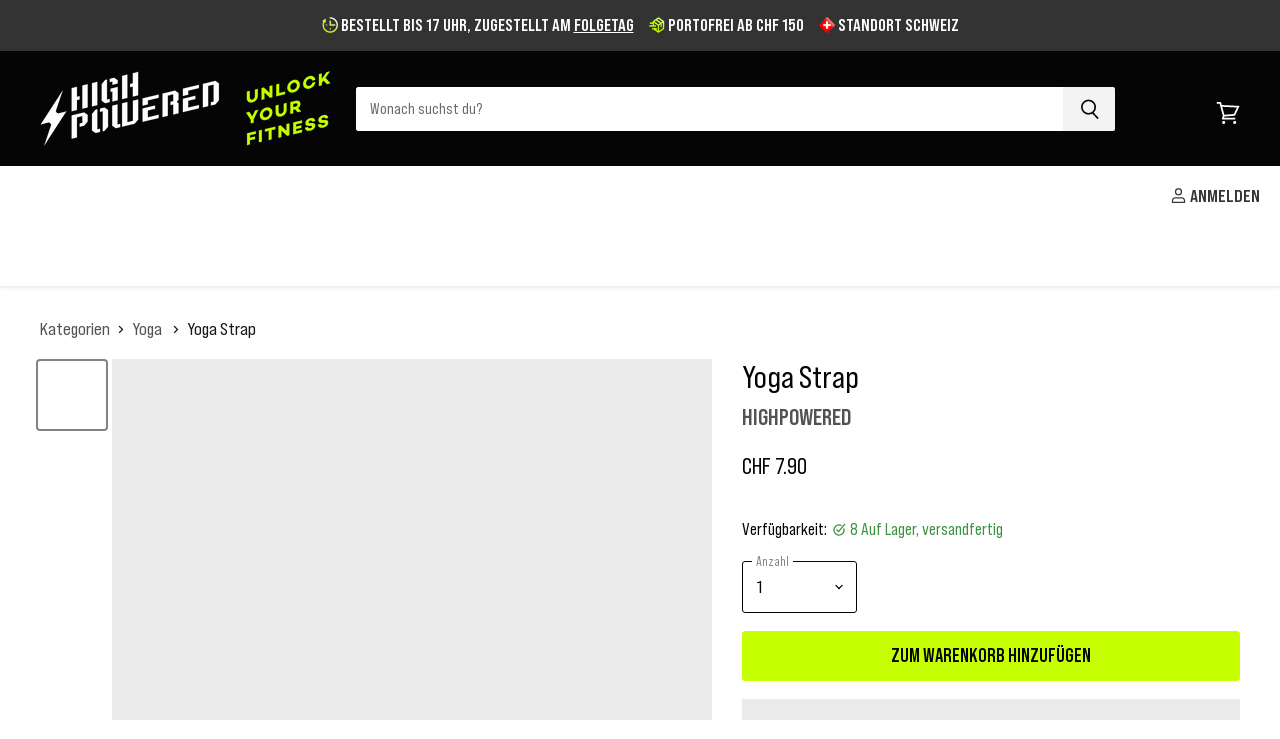

--- FILE ---
content_type: application/javascript; charset=utf-8
request_url: https://config.gorgias.chat/bundle-loader/shopify/therxstore.myshopify.com
body_size: -754
content:
console.warn("No Gorgias chat widget installed or found for this Shopify store (therxstore).")